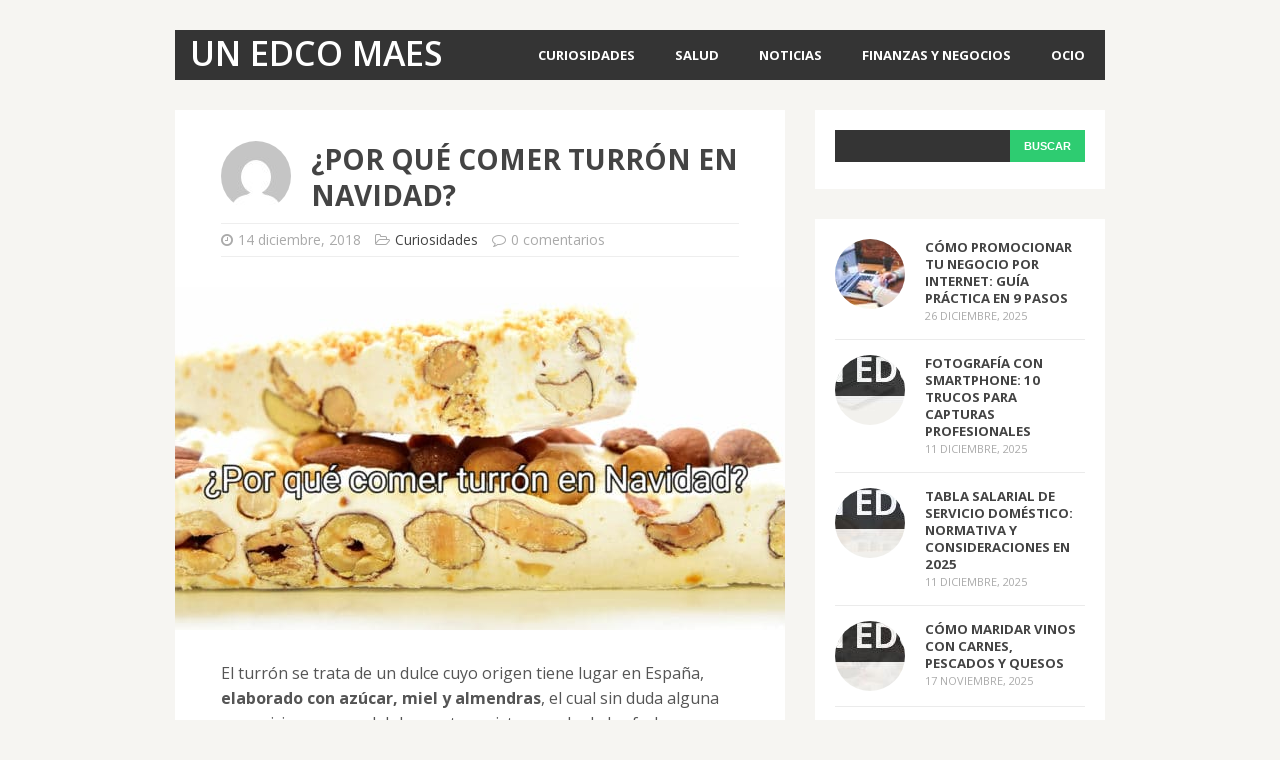

--- FILE ---
content_type: text/html; charset=UTF-8
request_url: https://unedcoma.es/por-que-comer-turron-en-navidad/
body_size: 11485
content:
<!DOCTYPE html>
<html class="no-js" lang="es">
<head>
<meta charset="UTF-8">
<meta name="viewport" content="width=device-width, initial-scale=1.0">
<link rel="profile" href="http://gmpg.org/xfn/11" />
<meta name='robots' content='index, follow, max-image-preview:large, max-snippet:-1, max-video-preview:-1' />

	<!-- This site is optimized with the Yoast SEO plugin v26.7 - https://yoast.com/wordpress/plugins/seo/ -->
	<title>¿Por qué comer turrón en Navidad? - Un EDCO MAES</title>
	<meta name="description" content="En estas fechas tan señaladas el turrón se vuelve uno de los protagonistas absolutos. ¿Por qué se come en estas fechas y qué beneficios tiene?" />
	<link rel="canonical" href="https://unedcoma.es/por-que-comer-turron-en-navidad/" />
	<meta property="og:locale" content="es_ES" />
	<meta property="og:type" content="article" />
	<meta property="og:title" content="¿Por qué comer turrón en Navidad? - Un EDCO MAES" />
	<meta property="og:description" content="En estas fechas tan señaladas el turrón se vuelve uno de los protagonistas absolutos. ¿Por qué se come en estas fechas y qué beneficios tiene?" />
	<meta property="og:url" content="https://unedcoma.es/por-que-comer-turron-en-navidad/" />
	<meta property="og:site_name" content="Un EDCO MAES" />
	<meta property="article:published_time" content="2018-12-14T10:18:34+00:00" />
	<meta property="article:modified_time" content="2023-10-23T10:51:39+00:00" />
	<meta property="og:image" content="https://unedcoma.es/wp-content/uploads/2018/12/turrón-navidad-1.jpg" />
	<meta property="og:image:width" content="1000" />
	<meta property="og:image:height" content="800" />
	<meta property="og:image:type" content="image/jpeg" />
	<meta name="author" content="Little Jhon" />
	<meta name="twitter:card" content="summary_large_image" />
	<meta name="twitter:label1" content="Escrito por" />
	<meta name="twitter:data1" content="Little Jhon" />
	<meta name="twitter:label2" content="Tiempo de lectura" />
	<meta name="twitter:data2" content="4 minutos" />
	<script type="application/ld+json" class="yoast-schema-graph">{"@context":"https://schema.org","@graph":[{"@type":"Article","@id":"https://unedcoma.es/por-que-comer-turron-en-navidad/#article","isPartOf":{"@id":"https://unedcoma.es/por-que-comer-turron-en-navidad/"},"author":{"name":"Little Jhon","@id":"https://unedcoma.es/#/schema/person/baae8bd986d58c30dffc1710d9865007"},"headline":"¿Por qué comer turrón en Navidad?","datePublished":"2018-12-14T10:18:34+00:00","dateModified":"2023-10-23T10:51:39+00:00","mainEntityOfPage":{"@id":"https://unedcoma.es/por-que-comer-turron-en-navidad/"},"wordCount":896,"image":{"@id":"https://unedcoma.es/por-que-comer-turron-en-navidad/#primaryimage"},"thumbnailUrl":"https://unedcoma.es/wp-content/uploads/2018/12/turrón-navidad-1.jpg","articleSection":["Curiosidades"],"inLanguage":"es"},{"@type":"WebPage","@id":"https://unedcoma.es/por-que-comer-turron-en-navidad/","url":"https://unedcoma.es/por-que-comer-turron-en-navidad/","name":"¿Por qué comer turrón en Navidad? - Un EDCO MAES","isPartOf":{"@id":"https://unedcoma.es/#website"},"primaryImageOfPage":{"@id":"https://unedcoma.es/por-que-comer-turron-en-navidad/#primaryimage"},"image":{"@id":"https://unedcoma.es/por-que-comer-turron-en-navidad/#primaryimage"},"thumbnailUrl":"https://unedcoma.es/wp-content/uploads/2018/12/turrón-navidad-1.jpg","datePublished":"2018-12-14T10:18:34+00:00","dateModified":"2023-10-23T10:51:39+00:00","author":{"@id":"https://unedcoma.es/#/schema/person/baae8bd986d58c30dffc1710d9865007"},"description":"En estas fechas tan señaladas el turrón se vuelve uno de los protagonistas absolutos. ¿Por qué se come en estas fechas y qué beneficios tiene?","breadcrumb":{"@id":"https://unedcoma.es/por-que-comer-turron-en-navidad/#breadcrumb"},"inLanguage":"es","potentialAction":[{"@type":"ReadAction","target":["https://unedcoma.es/por-que-comer-turron-en-navidad/"]}]},{"@type":"ImageObject","inLanguage":"es","@id":"https://unedcoma.es/por-que-comer-turron-en-navidad/#primaryimage","url":"https://unedcoma.es/wp-content/uploads/2018/12/turrón-navidad-1.jpg","contentUrl":"https://unedcoma.es/wp-content/uploads/2018/12/turrón-navidad-1.jpg","width":1000,"height":800,"caption":"Turrón de navidad"},{"@type":"BreadcrumbList","@id":"https://unedcoma.es/por-que-comer-turron-en-navidad/#breadcrumb","itemListElement":[{"@type":"ListItem","position":1,"name":"Portada","item":"https://unedcoma.es/"},{"@type":"ListItem","position":2,"name":"¿Por qué comer turrón en Navidad?"}]},{"@type":"WebSite","@id":"https://unedcoma.es/#website","url":"https://unedcoma.es/","name":"Un EDCO MAES","description":"Información real y de actualidad","potentialAction":[{"@type":"SearchAction","target":{"@type":"EntryPoint","urlTemplate":"https://unedcoma.es/?s={search_term_string}"},"query-input":{"@type":"PropertyValueSpecification","valueRequired":true,"valueName":"search_term_string"}}],"inLanguage":"es"},{"@type":"Person","@id":"https://unedcoma.es/#/schema/person/baae8bd986d58c30dffc1710d9865007","name":"Little Jhon","image":{"@type":"ImageObject","inLanguage":"es","@id":"https://unedcoma.es/#/schema/person/image/","url":"https://secure.gravatar.com/avatar/b282331667094bbfd1069ed772b0302fa01ed651ac95999ba27faddfa2f7e5be?s=96&d=mm&r=g","contentUrl":"https://secure.gravatar.com/avatar/b282331667094bbfd1069ed772b0302fa01ed651ac95999ba27faddfa2f7e5be?s=96&d=mm&r=g","caption":"Little Jhon"},"description":"Soy una persona altamente empática y dispuesta a ayudar a los demás. Después de graduarme con honores en la Universidad de Barcelona con un título en Psicología, decidí dedicar mi vida a ayudar a las personas a superar sus problemas y a alcanzar sus metas. Entre otros Hobbies uno de mis preferidos es la creación de contenidos. 💚"}]}</script>
	<!-- / Yoast SEO plugin. -->


<link rel='dns-prefetch' href='//fonts.googleapis.com' />
<link rel="alternate" type="application/rss+xml" title="Un EDCO MAES &raquo; Feed" href="https://unedcoma.es/feed/" />
<link rel="alternate" type="application/rss+xml" title="Un EDCO MAES &raquo; Feed de los comentarios" href="https://unedcoma.es/comments/feed/" />
<link rel="alternate" title="oEmbed (JSON)" type="application/json+oembed" href="https://unedcoma.es/wp-json/oembed/1.0/embed?url=https%3A%2F%2Funedcoma.es%2Fpor-que-comer-turron-en-navidad%2F" />
<link rel="alternate" title="oEmbed (XML)" type="text/xml+oembed" href="https://unedcoma.es/wp-json/oembed/1.0/embed?url=https%3A%2F%2Funedcoma.es%2Fpor-que-comer-turron-en-navidad%2F&#038;format=xml" />
<style id='wp-img-auto-sizes-contain-inline-css' type='text/css'>
img:is([sizes=auto i],[sizes^="auto," i]){contain-intrinsic-size:3000px 1500px}
/*# sourceURL=wp-img-auto-sizes-contain-inline-css */
</style>
<style id='wp-emoji-styles-inline-css' type='text/css'>

	img.wp-smiley, img.emoji {
		display: inline !important;
		border: none !important;
		box-shadow: none !important;
		height: 1em !important;
		width: 1em !important;
		margin: 0 0.07em !important;
		vertical-align: -0.1em !important;
		background: none !important;
		padding: 0 !important;
	}
/*# sourceURL=wp-emoji-styles-inline-css */
</style>
<style id='wp-block-library-inline-css' type='text/css'>
:root{--wp-block-synced-color:#7a00df;--wp-block-synced-color--rgb:122,0,223;--wp-bound-block-color:var(--wp-block-synced-color);--wp-editor-canvas-background:#ddd;--wp-admin-theme-color:#007cba;--wp-admin-theme-color--rgb:0,124,186;--wp-admin-theme-color-darker-10:#006ba1;--wp-admin-theme-color-darker-10--rgb:0,107,160.5;--wp-admin-theme-color-darker-20:#005a87;--wp-admin-theme-color-darker-20--rgb:0,90,135;--wp-admin-border-width-focus:2px}@media (min-resolution:192dpi){:root{--wp-admin-border-width-focus:1.5px}}.wp-element-button{cursor:pointer}:root .has-very-light-gray-background-color{background-color:#eee}:root .has-very-dark-gray-background-color{background-color:#313131}:root .has-very-light-gray-color{color:#eee}:root .has-very-dark-gray-color{color:#313131}:root .has-vivid-green-cyan-to-vivid-cyan-blue-gradient-background{background:linear-gradient(135deg,#00d084,#0693e3)}:root .has-purple-crush-gradient-background{background:linear-gradient(135deg,#34e2e4,#4721fb 50%,#ab1dfe)}:root .has-hazy-dawn-gradient-background{background:linear-gradient(135deg,#faaca8,#dad0ec)}:root .has-subdued-olive-gradient-background{background:linear-gradient(135deg,#fafae1,#67a671)}:root .has-atomic-cream-gradient-background{background:linear-gradient(135deg,#fdd79a,#004a59)}:root .has-nightshade-gradient-background{background:linear-gradient(135deg,#330968,#31cdcf)}:root .has-midnight-gradient-background{background:linear-gradient(135deg,#020381,#2874fc)}:root{--wp--preset--font-size--normal:16px;--wp--preset--font-size--huge:42px}.has-regular-font-size{font-size:1em}.has-larger-font-size{font-size:2.625em}.has-normal-font-size{font-size:var(--wp--preset--font-size--normal)}.has-huge-font-size{font-size:var(--wp--preset--font-size--huge)}.has-text-align-center{text-align:center}.has-text-align-left{text-align:left}.has-text-align-right{text-align:right}.has-fit-text{white-space:nowrap!important}#end-resizable-editor-section{display:none}.aligncenter{clear:both}.items-justified-left{justify-content:flex-start}.items-justified-center{justify-content:center}.items-justified-right{justify-content:flex-end}.items-justified-space-between{justify-content:space-between}.screen-reader-text{border:0;clip-path:inset(50%);height:1px;margin:-1px;overflow:hidden;padding:0;position:absolute;width:1px;word-wrap:normal!important}.screen-reader-text:focus{background-color:#ddd;clip-path:none;color:#444;display:block;font-size:1em;height:auto;left:5px;line-height:normal;padding:15px 23px 14px;text-decoration:none;top:5px;width:auto;z-index:100000}html :where(.has-border-color){border-style:solid}html :where([style*=border-top-color]){border-top-style:solid}html :where([style*=border-right-color]){border-right-style:solid}html :where([style*=border-bottom-color]){border-bottom-style:solid}html :where([style*=border-left-color]){border-left-style:solid}html :where([style*=border-width]){border-style:solid}html :where([style*=border-top-width]){border-top-style:solid}html :where([style*=border-right-width]){border-right-style:solid}html :where([style*=border-bottom-width]){border-bottom-style:solid}html :where([style*=border-left-width]){border-left-style:solid}html :where(img[class*=wp-image-]){height:auto;max-width:100%}:where(figure){margin:0 0 1em}html :where(.is-position-sticky){--wp-admin--admin-bar--position-offset:var(--wp-admin--admin-bar--height,0px)}@media screen and (max-width:600px){html :where(.is-position-sticky){--wp-admin--admin-bar--position-offset:0px}}

/*# sourceURL=wp-block-library-inline-css */
</style><style id='global-styles-inline-css' type='text/css'>
:root{--wp--preset--aspect-ratio--square: 1;--wp--preset--aspect-ratio--4-3: 4/3;--wp--preset--aspect-ratio--3-4: 3/4;--wp--preset--aspect-ratio--3-2: 3/2;--wp--preset--aspect-ratio--2-3: 2/3;--wp--preset--aspect-ratio--16-9: 16/9;--wp--preset--aspect-ratio--9-16: 9/16;--wp--preset--color--black: #000000;--wp--preset--color--cyan-bluish-gray: #abb8c3;--wp--preset--color--white: #ffffff;--wp--preset--color--pale-pink: #f78da7;--wp--preset--color--vivid-red: #cf2e2e;--wp--preset--color--luminous-vivid-orange: #ff6900;--wp--preset--color--luminous-vivid-amber: #fcb900;--wp--preset--color--light-green-cyan: #7bdcb5;--wp--preset--color--vivid-green-cyan: #00d084;--wp--preset--color--pale-cyan-blue: #8ed1fc;--wp--preset--color--vivid-cyan-blue: #0693e3;--wp--preset--color--vivid-purple: #9b51e0;--wp--preset--gradient--vivid-cyan-blue-to-vivid-purple: linear-gradient(135deg,rgb(6,147,227) 0%,rgb(155,81,224) 100%);--wp--preset--gradient--light-green-cyan-to-vivid-green-cyan: linear-gradient(135deg,rgb(122,220,180) 0%,rgb(0,208,130) 100%);--wp--preset--gradient--luminous-vivid-amber-to-luminous-vivid-orange: linear-gradient(135deg,rgb(252,185,0) 0%,rgb(255,105,0) 100%);--wp--preset--gradient--luminous-vivid-orange-to-vivid-red: linear-gradient(135deg,rgb(255,105,0) 0%,rgb(207,46,46) 100%);--wp--preset--gradient--very-light-gray-to-cyan-bluish-gray: linear-gradient(135deg,rgb(238,238,238) 0%,rgb(169,184,195) 100%);--wp--preset--gradient--cool-to-warm-spectrum: linear-gradient(135deg,rgb(74,234,220) 0%,rgb(151,120,209) 20%,rgb(207,42,186) 40%,rgb(238,44,130) 60%,rgb(251,105,98) 80%,rgb(254,248,76) 100%);--wp--preset--gradient--blush-light-purple: linear-gradient(135deg,rgb(255,206,236) 0%,rgb(152,150,240) 100%);--wp--preset--gradient--blush-bordeaux: linear-gradient(135deg,rgb(254,205,165) 0%,rgb(254,45,45) 50%,rgb(107,0,62) 100%);--wp--preset--gradient--luminous-dusk: linear-gradient(135deg,rgb(255,203,112) 0%,rgb(199,81,192) 50%,rgb(65,88,208) 100%);--wp--preset--gradient--pale-ocean: linear-gradient(135deg,rgb(255,245,203) 0%,rgb(182,227,212) 50%,rgb(51,167,181) 100%);--wp--preset--gradient--electric-grass: linear-gradient(135deg,rgb(202,248,128) 0%,rgb(113,206,126) 100%);--wp--preset--gradient--midnight: linear-gradient(135deg,rgb(2,3,129) 0%,rgb(40,116,252) 100%);--wp--preset--font-size--small: 13px;--wp--preset--font-size--medium: 20px;--wp--preset--font-size--large: 36px;--wp--preset--font-size--x-large: 42px;--wp--preset--spacing--20: 0.44rem;--wp--preset--spacing--30: 0.67rem;--wp--preset--spacing--40: 1rem;--wp--preset--spacing--50: 1.5rem;--wp--preset--spacing--60: 2.25rem;--wp--preset--spacing--70: 3.38rem;--wp--preset--spacing--80: 5.06rem;--wp--preset--shadow--natural: 6px 6px 9px rgba(0, 0, 0, 0.2);--wp--preset--shadow--deep: 12px 12px 50px rgba(0, 0, 0, 0.4);--wp--preset--shadow--sharp: 6px 6px 0px rgba(0, 0, 0, 0.2);--wp--preset--shadow--outlined: 6px 6px 0px -3px rgb(255, 255, 255), 6px 6px rgb(0, 0, 0);--wp--preset--shadow--crisp: 6px 6px 0px rgb(0, 0, 0);}:where(.is-layout-flex){gap: 0.5em;}:where(.is-layout-grid){gap: 0.5em;}body .is-layout-flex{display: flex;}.is-layout-flex{flex-wrap: wrap;align-items: center;}.is-layout-flex > :is(*, div){margin: 0;}body .is-layout-grid{display: grid;}.is-layout-grid > :is(*, div){margin: 0;}:where(.wp-block-columns.is-layout-flex){gap: 2em;}:where(.wp-block-columns.is-layout-grid){gap: 2em;}:where(.wp-block-post-template.is-layout-flex){gap: 1.25em;}:where(.wp-block-post-template.is-layout-grid){gap: 1.25em;}.has-black-color{color: var(--wp--preset--color--black) !important;}.has-cyan-bluish-gray-color{color: var(--wp--preset--color--cyan-bluish-gray) !important;}.has-white-color{color: var(--wp--preset--color--white) !important;}.has-pale-pink-color{color: var(--wp--preset--color--pale-pink) !important;}.has-vivid-red-color{color: var(--wp--preset--color--vivid-red) !important;}.has-luminous-vivid-orange-color{color: var(--wp--preset--color--luminous-vivid-orange) !important;}.has-luminous-vivid-amber-color{color: var(--wp--preset--color--luminous-vivid-amber) !important;}.has-light-green-cyan-color{color: var(--wp--preset--color--light-green-cyan) !important;}.has-vivid-green-cyan-color{color: var(--wp--preset--color--vivid-green-cyan) !important;}.has-pale-cyan-blue-color{color: var(--wp--preset--color--pale-cyan-blue) !important;}.has-vivid-cyan-blue-color{color: var(--wp--preset--color--vivid-cyan-blue) !important;}.has-vivid-purple-color{color: var(--wp--preset--color--vivid-purple) !important;}.has-black-background-color{background-color: var(--wp--preset--color--black) !important;}.has-cyan-bluish-gray-background-color{background-color: var(--wp--preset--color--cyan-bluish-gray) !important;}.has-white-background-color{background-color: var(--wp--preset--color--white) !important;}.has-pale-pink-background-color{background-color: var(--wp--preset--color--pale-pink) !important;}.has-vivid-red-background-color{background-color: var(--wp--preset--color--vivid-red) !important;}.has-luminous-vivid-orange-background-color{background-color: var(--wp--preset--color--luminous-vivid-orange) !important;}.has-luminous-vivid-amber-background-color{background-color: var(--wp--preset--color--luminous-vivid-amber) !important;}.has-light-green-cyan-background-color{background-color: var(--wp--preset--color--light-green-cyan) !important;}.has-vivid-green-cyan-background-color{background-color: var(--wp--preset--color--vivid-green-cyan) !important;}.has-pale-cyan-blue-background-color{background-color: var(--wp--preset--color--pale-cyan-blue) !important;}.has-vivid-cyan-blue-background-color{background-color: var(--wp--preset--color--vivid-cyan-blue) !important;}.has-vivid-purple-background-color{background-color: var(--wp--preset--color--vivid-purple) !important;}.has-black-border-color{border-color: var(--wp--preset--color--black) !important;}.has-cyan-bluish-gray-border-color{border-color: var(--wp--preset--color--cyan-bluish-gray) !important;}.has-white-border-color{border-color: var(--wp--preset--color--white) !important;}.has-pale-pink-border-color{border-color: var(--wp--preset--color--pale-pink) !important;}.has-vivid-red-border-color{border-color: var(--wp--preset--color--vivid-red) !important;}.has-luminous-vivid-orange-border-color{border-color: var(--wp--preset--color--luminous-vivid-orange) !important;}.has-luminous-vivid-amber-border-color{border-color: var(--wp--preset--color--luminous-vivid-amber) !important;}.has-light-green-cyan-border-color{border-color: var(--wp--preset--color--light-green-cyan) !important;}.has-vivid-green-cyan-border-color{border-color: var(--wp--preset--color--vivid-green-cyan) !important;}.has-pale-cyan-blue-border-color{border-color: var(--wp--preset--color--pale-cyan-blue) !important;}.has-vivid-cyan-blue-border-color{border-color: var(--wp--preset--color--vivid-cyan-blue) !important;}.has-vivid-purple-border-color{border-color: var(--wp--preset--color--vivid-purple) !important;}.has-vivid-cyan-blue-to-vivid-purple-gradient-background{background: var(--wp--preset--gradient--vivid-cyan-blue-to-vivid-purple) !important;}.has-light-green-cyan-to-vivid-green-cyan-gradient-background{background: var(--wp--preset--gradient--light-green-cyan-to-vivid-green-cyan) !important;}.has-luminous-vivid-amber-to-luminous-vivid-orange-gradient-background{background: var(--wp--preset--gradient--luminous-vivid-amber-to-luminous-vivid-orange) !important;}.has-luminous-vivid-orange-to-vivid-red-gradient-background{background: var(--wp--preset--gradient--luminous-vivid-orange-to-vivid-red) !important;}.has-very-light-gray-to-cyan-bluish-gray-gradient-background{background: var(--wp--preset--gradient--very-light-gray-to-cyan-bluish-gray) !important;}.has-cool-to-warm-spectrum-gradient-background{background: var(--wp--preset--gradient--cool-to-warm-spectrum) !important;}.has-blush-light-purple-gradient-background{background: var(--wp--preset--gradient--blush-light-purple) !important;}.has-blush-bordeaux-gradient-background{background: var(--wp--preset--gradient--blush-bordeaux) !important;}.has-luminous-dusk-gradient-background{background: var(--wp--preset--gradient--luminous-dusk) !important;}.has-pale-ocean-gradient-background{background: var(--wp--preset--gradient--pale-ocean) !important;}.has-electric-grass-gradient-background{background: var(--wp--preset--gradient--electric-grass) !important;}.has-midnight-gradient-background{background: var(--wp--preset--gradient--midnight) !important;}.has-small-font-size{font-size: var(--wp--preset--font-size--small) !important;}.has-medium-font-size{font-size: var(--wp--preset--font-size--medium) !important;}.has-large-font-size{font-size: var(--wp--preset--font-size--large) !important;}.has-x-large-font-size{font-size: var(--wp--preset--font-size--x-large) !important;}
/*# sourceURL=global-styles-inline-css */
</style>

<style id='classic-theme-styles-inline-css' type='text/css'>
/*! This file is auto-generated */
.wp-block-button__link{color:#fff;background-color:#32373c;border-radius:9999px;box-shadow:none;text-decoration:none;padding:calc(.667em + 2px) calc(1.333em + 2px);font-size:1.125em}.wp-block-file__button{background:#32373c;color:#fff;text-decoration:none}
/*# sourceURL=/wp-includes/css/classic-themes.min.css */
</style>
<link rel='stylesheet' id='mh-google-fonts-css' href='https://fonts.googleapis.com/css?family=Open+Sans:300,400,400italic,600,700' type='text/css' media='all' />
<link rel='stylesheet' id='mh-font-awesome-css' href='https://unedcoma.es/wp-content/themes/mh-cicero-lite/includes/font-awesome.min.css' type='text/css' media='all' />
<link rel='stylesheet' id='mh-style-css' href='https://unedcoma.es/wp-content/themes/mh-cicero-lite/style.css?ver=6.9' type='text/css' media='all' />
<script type="text/javascript" src="https://unedcoma.es/wp-includes/js/jquery/jquery.min.js?ver=3.7.1" id="jquery-core-js"></script>
<script type="text/javascript" src="https://unedcoma.es/wp-includes/js/jquery/jquery-migrate.min.js?ver=3.4.1" id="jquery-migrate-js"></script>
<script type="text/javascript" src="https://unedcoma.es/wp-content/themes/mh-cicero-lite/js/scripts.js?ver=6.9" id="mh-scripts-js"></script>
<link rel="https://api.w.org/" href="https://unedcoma.es/wp-json/" /><link rel="alternate" title="JSON" type="application/json" href="https://unedcoma.es/wp-json/wp/v2/posts/662" /><link rel="EditURI" type="application/rsd+xml" title="RSD" href="https://unedcoma.es/xmlrpc.php?rsd" />
<meta name="generator" content="WordPress 6.9" />
<link rel='shortlink' href='https://unedcoma.es/?p=662' />
<style type='text/css'>.rp4wp-related-posts ul{width:100%;padding:0;margin:0;float:left;}
.rp4wp-related-posts ul>li{list-style:none;padding:0;margin:0;padding-bottom:20px;clear:both;}
.rp4wp-related-posts ul>li>p{margin:0;padding:0;}
.rp4wp-related-post-image{width:35%;padding-right:25px;-moz-box-sizing:border-box;-webkit-box-sizing:border-box;box-sizing:border-box;float:left;}</style>
<!--[if lt IE 9]>
<script src="https://unedcoma.es/wp-content/themes/mh-cicero-lite/js/css3-mediaqueries.js"></script>
<![endif]-->
<style type="text/css">.recentcomments a{display:inline !important;padding:0 !important;margin:0 !important;}</style><link rel="icon" href="https://unedcoma.es/wp-content/uploads/2020/06/favicon-unedcoma.ico" sizes="32x32" />
<link rel="icon" href="https://unedcoma.es/wp-content/uploads/2020/06/favicon-unedcoma.ico" sizes="192x192" />
<link rel="apple-touch-icon" href="https://unedcoma.es/wp-content/uploads/2020/06/favicon-unedcoma.ico" />
<meta name="msapplication-TileImage" content="https://unedcoma.es/wp-content/uploads/2020/06/favicon-unedcoma.ico" />
</head>
<body class="wp-singular post-template-default single single-post postid-662 single-format-standard wp-theme-mh-cicero-lite mh-right-sb">
<div class="mh-container">
<header class="header-wrap clearfix">
	<div class="logo" role="banner">
<a href="https://unedcoma.es/" title="Un EDCO MAES" rel="home">
<div class="logo-text">
<p class="logo-name">Un EDCO MAES</p>
</div>
</a>
</div>
	<nav class="main-nav clearfix">
		<div class="menu-nou-container"><ul id="menu-nou" class="menu"><li id="menu-item-703" class="menu-item menu-item-type-taxonomy menu-item-object-category current-post-ancestor current-menu-parent current-post-parent menu-item-703"><a href="https://unedcoma.es/curiosidades/">Curiosidades</a></li>
<li id="menu-item-704" class="menu-item menu-item-type-taxonomy menu-item-object-category menu-item-704"><a href="https://unedcoma.es/salud/">Salud</a></li>
<li id="menu-item-705" class="menu-item menu-item-type-taxonomy menu-item-object-category menu-item-705"><a href="https://unedcoma.es/noticias-y-avances/">Noticias</a></li>
<li id="menu-item-706" class="menu-item menu-item-type-taxonomy menu-item-object-category menu-item-706"><a href="https://unedcoma.es/finanzas-y-negocios/">Finanzas y negocios</a></li>
<li id="menu-item-707" class="menu-item menu-item-type-taxonomy menu-item-object-category menu-item-707"><a href="https://unedcoma.es/ocio/">Ocio</a></li>
</ul></div>	</nav>
</header><div class="mh-content-section clearfix">
	<div id="main-content"><article class="entry-wrap clearfix post-662 post type-post status-publish format-standard has-post-thumbnail hentry category-curiosidades">
	<header class="entry-header">
		<div class="clearfix">
			<div class="entry-avatar">
				<a href="https://unedcoma.es/author/blister/"><img alt='' src='https://secure.gravatar.com/avatar/b282331667094bbfd1069ed772b0302fa01ed651ac95999ba27faddfa2f7e5be?s=70&#038;d=mm&#038;r=g' srcset='https://secure.gravatar.com/avatar/b282331667094bbfd1069ed772b0302fa01ed651ac95999ba27faddfa2f7e5be?s=140&#038;d=mm&#038;r=g 2x' class='avatar avatar-70 photo' height='70' width='70' decoding='async'/></a>
			</div>
			<h1 class="entry-title">¿Por qué comer turrón en Navidad?</h1>
		</div>
		<p class="entry-meta">
<i class="fa fa-clock-o"></i><span class="updated">14 diciembre, 2018</span>
<i class="fa fa-folder-open-o"></i><span class="entry-category"><a href="https://unedcoma.es/curiosidades/" rel="category tag">Curiosidades</a></span>
<i class="fa fa-comment-o"></i><span>0 comentarios</span>
</p>
	</header>
	
<figure class="entry-thumbnail">
<img width="610" height="343" src="https://unedcoma.es/wp-content/uploads/2018/12/turrón-navidad-1-610x343.jpg" class="attachment-large-thumb size-large-thumb wp-post-image" alt="Turrón de navidad" decoding="async" fetchpriority="high" /></figure>
	<div class="entry-content content-margin clearfix">
		<p>El turrón se trata de un dulce cuyo origen tiene lugar en España, <strong>elaborado con azúcar, miel y almendras</strong>, el cual sin duda alguna se posiciona como el dulce protagonista cuando de las fechas navideñas se trata.</p>
<p><span id="more-662"></span></p>
<h2>El turrón ha logrado convertiste en un antojo dulce muy típico de esta época</h2>
<p>Además cabe mencionar que es una herencia navideña española adoptada en todo el país, razón por la cual con la llegada de las fiestas navideñas, el <u>turrón siempre debe estar presente en las mesas</u>.</p>
<p>El turrón consiste en uno de esos dulces con origen en Al-Ándalus, por lo que la primera referencia a su producción proviene de Jijona, conocida en el pasado como Vila de Sexena. De acuerdo con los especialistas en la materia, de torrat o el turrón obtiene su nombre debido a que <strong>se trata de una mezcla de miel y frutos secos tostados directamente con fuego</strong>.</p>
<p>Se considera que este dulce llego a posicionarse como un producto propio de las fechas navideñas debido no solo al coste que suponía su producción, sino también su importe final dentro del mercado.</p>
<p>Y es que el precio del turrón obligaba a reservar dicho dulce solo para ocasiones especiales, por lo que como la navidad se trataba de la fecha más emblemática para una España sumergida dentro del fuerte control de la Iglesia, su consumo se hizo típico de estas fiestas.</p>
<p>Tal vez por esta razón es por la que siempre se consideró al turrón como un manjar de reyes y por lo general su consumo se encontraba asociado tanto a la corte como a las personas de mucho poder adquisitivo.</p>
<p>Y como resulta común, la tradición del monarca se convirtió en una tradición igualmente para las clases pudientes, la cual fue adoptada por las demás clases sociales.</p>
<p>Cabe mencionar incluso que existe constancia de que para varios negocios, antiguamente la paga navideña que se les daba a los empleados consistía no solo en dinero, sino también en una arroba de turrones.</p>
<p>Y aunque <u>el primer turrón fue el conocido como el turrón de Jijona</u>, con el paso del tiempo gano mayor importancia el de Alicante, normalmente conocido como turrón duro debido a su consistencia, el mismo tenía el peculiar color blanco debido al uso de la clara de huevo.</p>
<p>Poco a poco se agregaron a la gama turronera otros ingredientes destacando principalmente el chocolate, ingrediente que logró que el turrón que lo incluía se posicionara entre de los más demandados, por lo que se puede decir que no existe algo que pueda ser mejor que tener la oportunidad de disfrutar que un trozo de un buen turrón con el cual poder soportar la edulcorada felicidad que llega junto a unas fechas que de manera innegable, nos llena de nostalgia.</p>
<h2>¿Hay algo bueno en el consumo de turrones durante la Navidad?</h2>
<p>Hablando desde el punto de vista nutricional es preciso destacar que el consumo del turrón a lo largo de las fiestas, cuenta con algo positivo y es que debido a que su principal ingrediente se trata de la almendra, la gran cantidad de calorías que aporta este dulce se encuentra mayormente compuesta por <strong>grasas insaturadas (las cuales son cardiosaludables)</strong> que provienen directamente de dicho fruto seco.</p>
<p>Aparte de esto hay que mencionar que la almendra ofrece un gran aporte tanto de fibra como de proteínas vegetales, al igual que de fósforo, magnesio y vitamina E, esta última destacando por ser un excelente antioxidante.</p>
<p>Cada una de estas características nutricionales hace que el turrón de almendra se convierta en una alternativa realmente saludable en comparación con los demás dulces típicos que suelen consumirse en Navidad, por supuesto es una razón para comer turrón en estas fechas.</p>
<p><img decoding="async" class="aligncenter wp-image-664" src="https://unedcoma.es/wp-content/uploads/2018/12/cestas-turrón-navidad.jpg" alt="Cestas y lotes turrón navidad" width="393" height="393" srcset="https://unedcoma.es/wp-content/uploads/2018/12/cestas-turrón-navidad.jpg 700w, https://unedcoma.es/wp-content/uploads/2018/12/cestas-turrón-navidad-150x150.jpg 150w, https://unedcoma.es/wp-content/uploads/2018/12/cestas-turrón-navidad-300x300.jpg 300w, https://unedcoma.es/wp-content/uploads/2018/12/cestas-turrón-navidad-70x70.jpg 70w" sizes="(max-width: 393px) 100vw, 393px" /></p>
<h2>Razones por las cuales el turrón se come durante las fiestas navideñas</h2>
<p>Existen varios motivos por las que el consumo del turrón durante las Navidades se incrementa más que el resto del año y logra extenderse enormemente como lo son por ejemplo, los mencionados a continuación:</p>
<p>La mayor parte de las fábricas dedicadas a la producción de este dulce de Navidad suelen llevar a cabo su mayor actividad durante los meses anteriores a la Navidad (<em>es decir, a partir de septiembre y se extiende hasta Diciembre</em>) con el fin de lograr abastecer los mercados con este esperado y ansiado dulce navideño.</p>
<p>Esto garantiza que al consumirlo serán productos frescos y perfectamente aptos para su ingesta.</p>
<p>Los productores del turrón y en la antigüedad, se caracterizaban por ser en gran parte agricultores u hortelanos, los cuales al terminar las faenas del campo y cuando llegaba el mes de octubre, comenzaban a fabricar el turrón a partir de Noviembre con el propósito de conseguir un poco de dinero extra, motivo por el cual la producción de este dulce solía ser realizada principalmente durante los primeros meses del invierno.</p>
<p>En Cestas Martí se pueden encontrar multitud de <a title="lotes y cestas con turrones" href="https://cestas-marti.com/busque-su-lote-y-cesta/con/lotes-cestas-con-turrones" target="_blank" rel="noopener">lotes y cestas con turrones</a> para disfrutar estas Navidades.</p>
<div class='rp4wp-related-posts'>
<h3>Related Posts</h3>
<ul>
<li><div class='rp4wp-related-post-image'>
<a href='https://unedcoma.es/por-que-realizar-actividades-para-empresas/'><img width="150" height="150" src="https://unedcoma.es/wp-content/uploads/2015/09/actividades-para-empresas-150x150.jpg" class="attachment-thumbnail size-thumbnail wp-post-image" alt="Actividades para empresas | Espectalium" srcset="https://unedcoma.es/wp-content/uploads/2015/09/actividades-para-empresas-150x150.jpg 150w, https://unedcoma.es/wp-content/uploads/2015/09/actividades-para-empresas-70x70.jpg 70w" sizes="(max-width: 150px) 100vw, 150px" /></a></div>
<div class='rp4wp-related-post-content'>
<a href='https://unedcoma.es/por-que-realizar-actividades-para-empresas/'>¿Por qué realizar actividades para empresas?</a><p>Actualmente las actividades para empresa (team building) se han convertido en una frase conocida por&hellip;</p></div>
</li>
<li><div class='rp4wp-related-post-image'>
<a href='https://unedcoma.es/te-animamos-contratar-seguros-salud/'><img width="150" height="150" src="https://unedcoma.es/wp-content/uploads/2017/05/seguros-de-salud-privados-de-mutua-agrupaccio-150x150.jpg" class="attachment-thumbnail size-thumbnail wp-post-image" alt="seguros de salud privados de mutua agrupaccio" srcset="https://unedcoma.es/wp-content/uploads/2017/05/seguros-de-salud-privados-de-mutua-agrupaccio-150x150.jpg 150w, https://unedcoma.es/wp-content/uploads/2017/05/seguros-de-salud-privados-de-mutua-agrupaccio-70x70.jpg 70w" sizes="(max-width: 150px) 100vw, 150px" /></a></div>
<div class='rp4wp-related-post-content'>
<a href='https://unedcoma.es/te-animamos-contratar-seguros-salud/'>¿Por qué te animamos a contratar seguros de salud?</a><p>Por lo general, las personas suelen comprar algunos seguros médicos para protegerse su salud y&hellip;</p></div>
</li>
<li><div class='rp4wp-related-post-image'>
<a href='https://unedcoma.es/por-que-el-seo-es-fundamental-en-las-campanas-de-marketing/'><img width="150" height="150" src="https://unedcoma.es/wp-content/uploads/2015/12/SEO-150x150.jpg" class="attachment-thumbnail size-thumbnail wp-post-image" alt="SEO" srcset="https://unedcoma.es/wp-content/uploads/2015/12/SEO-150x150.jpg 150w, https://unedcoma.es/wp-content/uploads/2015/12/SEO-70x70.jpg 70w" sizes="(max-width: 150px) 100vw, 150px" /></a></div>
<div class='rp4wp-related-post-content'>
<a href='https://unedcoma.es/por-que-el-seo-es-fundamental-en-las-campanas-de-marketing/'>¿Por qué el SEO es fundamental en las campañas de marketing online?</a><p>Cuando se planifican las campañas de marketing online es casi imposible o poco recomendado desligar&hellip;</p></div>
</li>
<li><div class='rp4wp-related-post-image'>
<a href='https://unedcoma.es/curiosidades-macroeconomicas/'><img width="150" height="150" src="https://unedcoma.es/wp-content/uploads/2015/08/Curiosidades-macroeconómicas-150x150.jpg" class="attachment-thumbnail size-thumbnail wp-post-image" alt="" srcset="https://unedcoma.es/wp-content/uploads/2015/08/Curiosidades-macroeconómicas-150x150.jpg 150w, https://unedcoma.es/wp-content/uploads/2015/08/Curiosidades-macroeconómicas-70x70.jpg 70w" sizes="(max-width: 150px) 100vw, 150px" /></a></div>
<div class='rp4wp-related-post-content'>
<a href='https://unedcoma.es/curiosidades-macroeconomicas/'>Curiosidades macroeconómicas</a><p>A lo largo de los últimos años, con motivo de la crisis, mucha gente se&hellip;</p></div>
</li>
</ul>
</div>	</div>
	</article><nav class="post-nav-wrap content-margin content-background" role="navigation">
<ul class="post-nav clearfix">
<li class="post-nav-prev">
<a href="https://unedcoma.es/tomar-cuenta-restaurar-vivienda-valencia/" rel="prev"><i class="fa fa-chevron-left"></i>Entrada anterior</a></li>
<li class="post-nav-next">
<a href="https://unedcoma.es/si-te-preocupa-tu-higiene-lava-las-toallas-a-menudo/" rel="next">Siguiente entrada<i class="fa fa-chevron-right"></i></a></li>
</ul>
</nav>
		<section class="author-box content-margin content-background clearfix">
		<div class="author-box-avatar image-frame"><a href="https://unedcoma.es/author/blister/"><img alt='' src='https://secure.gravatar.com/avatar/b282331667094bbfd1069ed772b0302fa01ed651ac95999ba27faddfa2f7e5be?s=100&#038;d=mm&#038;r=g' srcset='https://secure.gravatar.com/avatar/b282331667094bbfd1069ed772b0302fa01ed651ac95999ba27faddfa2f7e5be?s=200&#038;d=mm&#038;r=g 2x' class='avatar avatar-100 photo' height='100' width='100' loading='lazy' decoding='async'/></a></div>
		<h5 class="author-box-name"><a href="https://unedcoma.es/author/blister/">Acerca de Little Jhon</a></h5>
		<div class="author-box-desc">Soy una persona altamente empática y dispuesta a ayudar a los demás. Después de graduarme con honores en la Universidad de Barcelona con un título en Psicología, decidí dedicar mi vida a ayudar a las personas a superar sus problemas y a alcanzar sus metas. Entre otros Hobbies uno de mis preferidos es la creación de contenidos. 💚</div>
	</section>
	</div>
    <aside id="main-sidebar" class="mh-sidebar">
	<div id="search-2" class="sb-widget widget_search"><div class="widget-content"><form role="search" method="get" id="searchform" class="searchform" action="https://unedcoma.es/">
				<div>
					<label class="screen-reader-text" for="s">Buscar:</label>
					<input type="text" value="" name="s" id="s" />
					<input type="submit" id="searchsubmit" value="Buscar" />
				</div>
			</form></div></div><div id="mh_custom_posts-2" class="sb-widget mh_custom_posts"><div class="widget-content">        <ul class="cp-widget clearfix"> 			<li class="cp-item clearfix">
				<div class="cp-thumb image-frame"><a href="https://unedcoma.es/promocionar-tu-negocio-por-internet/" title="Cómo promocionar tu negocio por internet: guía práctica en 9 pasos"><img width="70" height="70" src="https://unedcoma.es/wp-content/uploads/2022/09/promocionar-negocio-internet-70x70.jpg" class="attachment-small-thumb size-small-thumb wp-post-image" alt="promocionar tu negocio en internet" decoding="async" loading="lazy" srcset="https://unedcoma.es/wp-content/uploads/2022/09/promocionar-negocio-internet-70x70.jpg 70w, https://unedcoma.es/wp-content/uploads/2022/09/promocionar-negocio-internet-150x150.jpg 150w" sizes="auto, (max-width: 70px) 100vw, 70px" /></a></div>
				<div class="cp-data">
					<p class="cp-widget-title"><a href="https://unedcoma.es/promocionar-tu-negocio-por-internet/" title="Cómo promocionar tu negocio por internet: guía práctica en 9 pasos">Cómo promocionar tu negocio por internet: guía práctica en 9 pasos</a></p>
					<p class="meta">26 diciembre, 2025</p>
				</div>
			</li>			<li class="cp-item clearfix">
				<div class="cp-thumb image-frame"><a href="https://unedcoma.es/fotografia-con-smartphone-10-trucos-para-capturas-profesionales/" title="Fotografía con smartphone: 10 trucos para capturas profesionales"><img width="70" height="70" src="https://unedcoma.es/wp-content/uploads/2024/02/q0ksjwr55jc-70x70.jpg?v=1707742173" class="attachment-small-thumb size-small-thumb wp-post-image" alt="black smartphone beside black smart case" decoding="async" loading="lazy" srcset="https://unedcoma.es/wp-content/uploads/2024/02/q0ksjwr55jc-70x70.jpg?v=1707742173 70w, https://unedcoma.es/wp-content/uploads/2024/02/q0ksjwr55jc-150x150.jpg?v=1707742173 150w" sizes="auto, (max-width: 70px) 100vw, 70px" /></a></div>
				<div class="cp-data">
					<p class="cp-widget-title"><a href="https://unedcoma.es/fotografia-con-smartphone-10-trucos-para-capturas-profesionales/" title="Fotografía con smartphone: 10 trucos para capturas profesionales">Fotografía con smartphone: 10 trucos para capturas profesionales</a></p>
					<p class="meta">11 diciembre, 2025</p>
				</div>
			</li>			<li class="cp-item clearfix">
				<div class="cp-thumb image-frame"><a href="https://unedcoma.es/tabla-salarial-de-servicio-domestico-normativa-y-consideraciones-en-2025/" title="Tabla Salarial de Servicio Doméstico: Normativa y Consideraciones en 2025"><img width="70" height="70" src="https://unedcoma.es/wp-content/uploads/2025/12/jpqyfk7gb4w-70x70.jpg?v=1765441574" class="attachment-small-thumb size-small-thumb wp-post-image" alt="a person stacking coins on top of a table" decoding="async" loading="lazy" srcset="https://unedcoma.es/wp-content/uploads/2025/12/jpqyfk7gb4w-70x70.jpg?v=1765441574 70w, https://unedcoma.es/wp-content/uploads/2025/12/jpqyfk7gb4w-150x150.jpg?v=1765441574 150w" sizes="auto, (max-width: 70px) 100vw, 70px" /></a></div>
				<div class="cp-data">
					<p class="cp-widget-title"><a href="https://unedcoma.es/tabla-salarial-de-servicio-domestico-normativa-y-consideraciones-en-2025/" title="Tabla Salarial de Servicio Doméstico: Normativa y Consideraciones en 2025">Tabla Salarial de Servicio Doméstico: Normativa y Consideraciones en 2025</a></p>
					<p class="meta">11 diciembre, 2025</p>
				</div>
			</li>			<li class="cp-item clearfix">
				<div class="cp-thumb image-frame"><a href="https://unedcoma.es/como-maridar-vinos-con-carnes-pescados-y-quesos/" title="Cómo maridar vinos con carnes, pescados y quesos"><img width="70" height="70" src="https://unedcoma.es/wp-content/uploads/2025/10/udj2td3wksy-70x70.jpg?v=1760987419" class="attachment-small-thumb size-small-thumb wp-post-image" alt="Cómo maridar vinos con carnes, pescados y quesos" decoding="async" loading="lazy" srcset="https://unedcoma.es/wp-content/uploads/2025/10/udj2td3wksy-70x70.jpg?v=1760987419 70w, https://unedcoma.es/wp-content/uploads/2025/10/udj2td3wksy-150x150.jpg?v=1760987419 150w" sizes="auto, (max-width: 70px) 100vw, 70px" /></a></div>
				<div class="cp-data">
					<p class="cp-widget-title"><a href="https://unedcoma.es/como-maridar-vinos-con-carnes-pescados-y-quesos/" title="Cómo maridar vinos con carnes, pescados y quesos">Cómo maridar vinos con carnes, pescados y quesos</a></p>
					<p class="meta">17 noviembre, 2025</p>
				</div>
			</li>			<li class="cp-item clearfix">
				<div class="cp-thumb image-frame"><a href="https://unedcoma.es/como-sacarle-partido-a-pisos-de-50-70-m%c2%b2-en-barcelona/" title="Cómo sacarle partido a pisos de 50-70 m² en Barcelona"><img width="70" height="70" src="https://unedcoma.es/wp-content/uploads/2025/10/n90lm3a5azq-70x70.jpg?v=1760987112" class="attachment-small-thumb size-small-thumb wp-post-image" alt="Cómo sacarle partido a pisos de 50-70 m² en Barcelona" decoding="async" loading="lazy" srcset="https://unedcoma.es/wp-content/uploads/2025/10/n90lm3a5azq-70x70.jpg?v=1760987112 70w, https://unedcoma.es/wp-content/uploads/2025/10/n90lm3a5azq-150x150.jpg?v=1760987112 150w" sizes="auto, (max-width: 70px) 100vw, 70px" /></a></div>
				<div class="cp-data">
					<p class="cp-widget-title"><a href="https://unedcoma.es/como-sacarle-partido-a-pisos-de-50-70-m%c2%b2-en-barcelona/" title="Cómo sacarle partido a pisos de 50-70 m² en Barcelona">Cómo sacarle partido a pisos de 50-70 m² en Barcelona</a></p>
					<p class="meta">17 noviembre, 2025</p>
				</div>
			</li>        </ul></div></div><div id="recent-comments-2" class="sb-widget widget_recent_comments"><div class="widget-content"><h4 class="widget-title">Comentarios recientes</h4><ul id="recentcomments"><li class="recentcomments"><span class="comment-author-link">Zulen</span> en <a href="https://unedcoma.es/propiedades-de-los-imanes/#comment-2401">Propiedades de los Imanes</a></li><li class="recentcomments"><span class="comment-author-link">LauraDeco</span> en <a href="https://unedcoma.es/catalogo-mesillas-noche-diseno/#comment-2329">Catálogo de mesillas de noche de diseño</a></li><li class="recentcomments"><span class="comment-author-link">fabian</span> en <a href="https://unedcoma.es/la-higiene-la-salud/#comment-2308">La higiene y la salud</a></li><li class="recentcomments"><span class="comment-author-link">Little Jhon</span> en <a href="https://unedcoma.es/propiedades-de-los-imanes/#comment-661">Propiedades de los Imanes</a></li><li class="recentcomments"><span class="comment-author-link">juan de la cruz</span> en <a href="https://unedcoma.es/propiedades-de-los-imanes/#comment-635">Propiedades de los Imanes</a></li></ul></div></div></aside></div>
<footer id="mh-footer" class="footer clearfix">
	<div class="copyright-wrap">
		<p class="copyright">Copyright &copy; 2026 | MH Cicero <em>lite</em> de <a href="https://www.mhthemes.com/" rel="nofollow">MH Themes</a></p>
	</div>
</footer>
</div>
<script type="speculationrules">
{"prefetch":[{"source":"document","where":{"and":[{"href_matches":"/*"},{"not":{"href_matches":["/wp-*.php","/wp-admin/*","/wp-content/uploads/*","/wp-content/*","/wp-content/plugins/*","/wp-content/themes/mh-cicero-lite/*","/*\\?(.+)"]}},{"not":{"selector_matches":"a[rel~=\"nofollow\"]"}},{"not":{"selector_matches":".no-prefetch, .no-prefetch a"}}]},"eagerness":"conservative"}]}
</script>
<script id="wp-emoji-settings" type="application/json">
{"baseUrl":"https://s.w.org/images/core/emoji/17.0.2/72x72/","ext":".png","svgUrl":"https://s.w.org/images/core/emoji/17.0.2/svg/","svgExt":".svg","source":{"concatemoji":"https://unedcoma.es/wp-includes/js/wp-emoji-release.min.js?ver=6.9"}}
</script>
<script type="module">
/* <![CDATA[ */
/*! This file is auto-generated */
const a=JSON.parse(document.getElementById("wp-emoji-settings").textContent),o=(window._wpemojiSettings=a,"wpEmojiSettingsSupports"),s=["flag","emoji"];function i(e){try{var t={supportTests:e,timestamp:(new Date).valueOf()};sessionStorage.setItem(o,JSON.stringify(t))}catch(e){}}function c(e,t,n){e.clearRect(0,0,e.canvas.width,e.canvas.height),e.fillText(t,0,0);t=new Uint32Array(e.getImageData(0,0,e.canvas.width,e.canvas.height).data);e.clearRect(0,0,e.canvas.width,e.canvas.height),e.fillText(n,0,0);const a=new Uint32Array(e.getImageData(0,0,e.canvas.width,e.canvas.height).data);return t.every((e,t)=>e===a[t])}function p(e,t){e.clearRect(0,0,e.canvas.width,e.canvas.height),e.fillText(t,0,0);var n=e.getImageData(16,16,1,1);for(let e=0;e<n.data.length;e++)if(0!==n.data[e])return!1;return!0}function u(e,t,n,a){switch(t){case"flag":return n(e,"\ud83c\udff3\ufe0f\u200d\u26a7\ufe0f","\ud83c\udff3\ufe0f\u200b\u26a7\ufe0f")?!1:!n(e,"\ud83c\udde8\ud83c\uddf6","\ud83c\udde8\u200b\ud83c\uddf6")&&!n(e,"\ud83c\udff4\udb40\udc67\udb40\udc62\udb40\udc65\udb40\udc6e\udb40\udc67\udb40\udc7f","\ud83c\udff4\u200b\udb40\udc67\u200b\udb40\udc62\u200b\udb40\udc65\u200b\udb40\udc6e\u200b\udb40\udc67\u200b\udb40\udc7f");case"emoji":return!a(e,"\ud83e\u1fac8")}return!1}function f(e,t,n,a){let r;const o=(r="undefined"!=typeof WorkerGlobalScope&&self instanceof WorkerGlobalScope?new OffscreenCanvas(300,150):document.createElement("canvas")).getContext("2d",{willReadFrequently:!0}),s=(o.textBaseline="top",o.font="600 32px Arial",{});return e.forEach(e=>{s[e]=t(o,e,n,a)}),s}function r(e){var t=document.createElement("script");t.src=e,t.defer=!0,document.head.appendChild(t)}a.supports={everything:!0,everythingExceptFlag:!0},new Promise(t=>{let n=function(){try{var e=JSON.parse(sessionStorage.getItem(o));if("object"==typeof e&&"number"==typeof e.timestamp&&(new Date).valueOf()<e.timestamp+604800&&"object"==typeof e.supportTests)return e.supportTests}catch(e){}return null}();if(!n){if("undefined"!=typeof Worker&&"undefined"!=typeof OffscreenCanvas&&"undefined"!=typeof URL&&URL.createObjectURL&&"undefined"!=typeof Blob)try{var e="postMessage("+f.toString()+"("+[JSON.stringify(s),u.toString(),c.toString(),p.toString()].join(",")+"));",a=new Blob([e],{type:"text/javascript"});const r=new Worker(URL.createObjectURL(a),{name:"wpTestEmojiSupports"});return void(r.onmessage=e=>{i(n=e.data),r.terminate(),t(n)})}catch(e){}i(n=f(s,u,c,p))}t(n)}).then(e=>{for(const n in e)a.supports[n]=e[n],a.supports.everything=a.supports.everything&&a.supports[n],"flag"!==n&&(a.supports.everythingExceptFlag=a.supports.everythingExceptFlag&&a.supports[n]);var t;a.supports.everythingExceptFlag=a.supports.everythingExceptFlag&&!a.supports.flag,a.supports.everything||((t=a.source||{}).concatemoji?r(t.concatemoji):t.wpemoji&&t.twemoji&&(r(t.twemoji),r(t.wpemoji)))});
//# sourceURL=https://unedcoma.es/wp-includes/js/wp-emoji-loader.min.js
/* ]]> */
</script>
</body>
</html>

--- FILE ---
content_type: text/css
request_url: https://unedcoma.es/wp-content/themes/mh-cicero-lite/style.css?ver=6.9
body_size: 5468
content:
/*****
Theme Name: MH Cicero lite
Theme URI: https://www.mhthemes.com/themes/mh/cicero-lite/
Author: MH Themes
Author URI: https://www.mhthemes.com/
Description: This is the free version of MH Cicero WordPress Theme. MH Cicero lite is ideal for creative blogs and offers a beautiful flat design. This modern blog WordPress theme is 100% responsive and you can create up-to-date and appealing websites. You may present your content in a casual and simple, but yet beautiful and attractive way. In case you need more features and options to customize your website, you can upgrade to the premium version of MH Cicero.
Version: 1.3.0
License: GNU General Public License v2 or later
License URI: http://www.gnu.org/licenses/gpl-2.0.html
Text Domain: mh-cicero-lite
Domain Path: /languages/
Tags: one-column, two-columns, left-sidebar, right-sidebar, custom-background, flexible-header, custom-colors, custom-header, custom-menu, featured-images, theme-options, threaded-comments, full-width-template, translation-ready, rtl-language-support, blog, news
*****/

/***** CSS Reset based on the work by Eric Meyer: http://meyerweb.com/eric/tools/css/reset/ v2.0 *****/

html, body, div, span, applet, object, iframe, h1, h2, h3, h4, h5, h6, p, blockquote, pre, a, abbr, acronym, address, big, cite, code, del, dfn, em, img, ins, kbd, q, s, samp, small, strike, strong, sub, sup, tt, var, b, u, i, center, dl, dt, dd, ol, ul, li, fieldset, form, label, legend, table, caption, tbody, tfoot, thead, tr, th, td, article, aside, canvas, details, embed, figure, figcaption, footer, header, hgroup, menu, nav, output, ruby, section, summary, time, mark, audio, video { margin: 0; padding: 0; border: 0; font-size: 100%; font: inherit; vertical-align: baseline; }
article, aside, details, figcaption, figure, footer, header, hgroup, menu, nav, section { display: block; }
ol, ul { list-style: none; }
blockquote, q { quotes: none; }
blockquote:before, blockquote:after, q:before, q:after { content: ''; content: none; }
table { border-collapse: collapse; border-spacing: 0; }

/***** Structure *****/

html { font-size: 100%; -ms-text-size-adjust: none; -webkit-text-size-adjust: none; }
body { font-family: 'Open Sans', Helvetica, Arial, sans-serif; font-size: 16px; font-size: 1rem; line-height: 1.6; color: #555; background: #f6f5f2; word-wrap: break-word; }
.mh-container { width: 930px; margin: 30px auto; }
.mh-content-section	{ overflow: hidden; }
#main-content { width: 610px; overflow: hidden; }
.mh-right-sb #main-content { float: left; margin-right: 30px; }
.mh-left-sb #main-content { float: right; margin-left: 30px; }
body.custom-background { -webkit-background-size: cover; -moz-background-size: cover; -o-background-size: cover; background-size: cover; }
.content-margin { padding: 5% 7.5%; }
.content-background { background: #fff; }

/***** Typography *****/

h1 { font-size: 32px; font-size: 2rem; }
h2 { font-size: 24px; font-size: 1.5rem; }
h3 { font-size: 20px; font-size: 1.25rem; }
h4 { font-size: 18px; font-size: 1.125rem; }
h5 { font-size: 16px; font-size: 1rem; }
h6 { font-size: 14px; font-size: 0.875rem; }
h1, h2, h3, h4, h5, h6 { font-family: 'Open Sans', Helvetica, Arial, sans-serif; line-height: 1.3; font-weight: 700; color: #444; }
b, strong { font-weight: bold; }
i, em { font-style: italic; }
small { font-size: 8px; font-size: 0.5rem; }
big { font-size: 20px; font-size: 1.25rem; }
pre, code { font-family: "Consolas", Courier New, Courier, monospace; margin-bottom: 30px; margin-bottom: 1.875rem; background: #f7f7f7; border: 1px solid #eee; }
pre { padding: 20px; padding: 1.25rem; white-space: pre-wrap; white-space: -o-pre-wrap; white-space: -moz-pre-wrap; white-space: -webkit-pre-wrap; }
kbd { padding: 0px 6px; padding: 0rem 0.375rem; background-color: #f7f7f7; border: 1px solid #aaa; border-radius: 0.1875em; -moz-border-radius: 0.1875em; -moz-box-shadow: 0 0.0625em 0 rgba(0, 0, 0, 0.2), 0 0 0 0.125em white inset; -webkit-border-radius: 0.1875em; -webkit-box-shadow: 0 0.0625em 0 rgba(0, 0, 0, 0.2), 0 0 0 0.125em white inset; box-shadow: 0 0.0625em 0 rgba(0, 0, 0, 0.2), 0 0 0 0.125em white inset; text-shadow: 0 0.0625em 0 #fff; }
blockquote { font-size: 15px; font-size: 0.9375rem; line-height: 1.6; color: #666; padding: 15px; padding: 0.9375rem; border-left: 5px solid #2ecc71; display: inline-block; }
sup { vertical-align: super; font-size: 10px; font-size: 0.625rem; }
sub { vertical-align: sub; font-size: 10px; font-size: 0.625rem; }
abbr, acronym { border-bottom: 1px dashed; cursor: help; }
cite { color: #9a9b97; }
address { font-family: "Courier new"; line-height: 1.5; margin-bottom: 20px; margin-bottom: 1.25rem; }
a { color: #444; text-decoration: none; }
a:hover { color: #2ecc71; }

/***** Columns *****/

.row [class*='mh-col-']:first-child { margin-left: 0; }
[class*='mh-col-'] { float: left; margin-left: 3%; overflow: hidden; }
.mh-col-1-1 { width: 100%; }
.mh-col-1-2 { width: 48.5%; }
.mh-col-1-3 { width: 31.333%; }
.mh-col-2-3 { width: 65.667%; }
.mh-col-1-4 { width: 22.75%; }
.mh-col-3-4 { width: 74.25%; }
.mh-col-1-5 { width: 17.6%; }
.mh-col-1-6 { width: 14.16%; }
.mh-col-1-7 { width: 11.714%; }
.mh-col-1-8 { width: 9.875%; }
.clear { clear: both; }
.clearfix { display: block; }
.clearfix:after { content: "."; display: block; clear: both; visibility: hidden; line-height: 0; height: 0; margin: 0; padding: 0; }

/***** Lists *****/

.entry-content ul, .commentlist ul { list-style: square; }
.entry-content ol, .commentlist ol { list-style: decimal; }
.entry-content ul, .commentlist ul, .entry-content ol, .commentlist ol { margin: 0 0 30px 40px; margin: 0 0 1.875rem 2.5rem; }
.entry-content ul ul, .commentlist ul ul, .entry-content ol ol, .commentlist ol ol { margin: 0 0 0 40px; margin: 0 0 0 2.5rem; }
dl { margin: 0 0 10px 30px; margin: 0 0 0.625rem 1.875rem; }
dt, dd { display: list-item; }
dt { list-style-type: square; font-weight: bold; }
dd { list-style-type: circle; margin-left: 30px; margin-left: 1.875rem; }
select { max-width: 100%; }

/***** Header *****/

.header-wrap { width: 100%; color: #fff; background: #343434; margin-bottom: 30px; }
.logo { float: left; max-width: 100%; overflow: hidden; }
.logo-name { font-size: 34px; font-weight: 600; color: #fff; line-height: normal; padding: 0 15px; text-transform: uppercase; }

/***** Navigation *****/

.main-nav { float: right; }
.main-nav ul li { float: left; position: relative; display: block; }
.main-nav ul li:hover, .main-nav ul .current-menu-item { background: #2ecc71; }
.main-nav ul li a { display: block; font-size: 13px; color: #fff; font-weight: 700; line-height: normal; padding: 16px 20px; text-transform: uppercase; }
.main-nav ul li:hover > ul { display: block; background: #2ecc71; z-index: 9999; }
.main-nav ul ul { display: none; position: absolute; padding: 0; }
.main-nav ul ul li { width: 160px; margin: 0; text-align: left; }
.main-nav ul ul li a { padding: 10px; }
.main-nav ul ul ul { left: 100%; top: 0; }
.menu-notice { display: inline-block; height: 34px; line-height: 34px; padding: 5px 20px; }
.menu-notice a { color: #fff; text-decoration: underline; }
.slicknav_menu { display: none; }

/***** SlickNav Mobile Menu Core Style *****/

.slicknav_btn { position: relative; display: block; vertical-align: middle; float: right; padding: 0.438rem 0.625rem; line-height: 1.125rem; cursor: pointer; }
.slicknav_menu  .slicknav_menutxt { display: block; line-height: 1.125rem; float: left; }
.slicknav_menu .slicknav_icon { float: left; margin: 0.188rem 0 0 0.438rem; }
.slicknav_menu .slicknav_no-text { margin: 0; }
.slicknav_menu .slicknav_icon-bar { display: block; width: 1.125rem; height: 0.125rem; -webkit-border-radius: 1px; -moz-border-radius: 1px; border-radius: 1px; -webkit-box-shadow: 0 1px 0 rgba(0, 0, 0, 0.25); -moz-box-shadow: 0 1px 0 rgba(0, 0, 0, 0.25); box-shadow: 0 1px 0 rgba(0, 0, 0, 0.25); }
.slicknav_btn .slicknav_icon-bar + .slicknav_icon-bar { margin-top: 0.188rem }
.slicknav_nav { clear: both; }
.slicknav_nav ul, .slicknav_nav li { display: block; }
.slicknav_nav .slicknav_arrow { font-size: 0.8rem; margin: 0 0 0 0.4rem; }
.slicknav_nav .slicknav_item { display: block; cursor: pointer; }
.slicknav_nav a { display: block; }
.slicknav_nav .slicknav_item a { display: inline; }
.slicknav_menu:before, .slicknav_menu:after { content: " "; display: table; }
.slicknav_menu:after { clear: both; }
.slicknav_menu { *zoom: 1; }

/***** SlickNav User Default Style *****/

.slicknav_btn { padding: 0.625rem 1.25rem; text-decoration: none; }
.slicknav_menu { font-size: 13px; font-size: 0.8125rem; }
.slicknav_menu .slicknav_menutxt { display: none; }
.slicknav_menu .slicknav_icon-bar { width: 1.5625rem; height: 0.25rem; background: #f1f1f1; }
.slicknav_menu { background: #2ecc71; border-bottom: 1px solid #f1f1f1; }
.slicknav_nav { font-size: 16px; font-size: 1rem; font-weight: 400; color: #f1f1f1; margin: 0; padding: 0; margin-bottom: 20px; }
.slicknav_nav, .slicknav_nav ul { list-style: none; overflow: hidden; }
.slicknav_nav ul { padding: 20px 0 0 15px; border-top: 1px solid #f1f1f1; }
.slicknav_nav ul ul { border: 0; padding: 0 0 0 15px; }
.slicknav_nav .slicknav_item { padding: 5px 10px; margin: 2px 5px; }
.slicknav_nav a, .slicknav_nav a:hover { color: #fff; font-weight: 600; padding: 5px 10px; margin: 2px 5px; text-decoration: none; }
.slicknav_nav .slicknav_item a { padding: 0; margin: 0; }
.slicknav_nav .slicknav_item:hover { color: #fff; }
.slicknav_nav .slicknav_txtnode { margin-left: 15px; }

/***** Loop / Archives / Search Results *****/

.loop-container { background: #fff; margin-bottom: 30px; }
.category-description { font-size: 14px; font-size: 0.875rem; margin: -30px 0 30px; border-top: 1px solid #eee; }
.entry-more { float: right; }
.entry-more .more-link { display: inline-block; color: #fff; font-weight: 700; background: #2ecc71; padding: 10px 20px; text-transform: uppercase; }
.entry-more .more-link:hover { color: #fff; background: #343434; }
.entry-more .more-link i { font-size: 14px; margin-left: 3px; }
.sticky {}

/***** Posts/Pages *****/

.entry-wrap { background: #fff; }
.entry-header { padding: 5% 7.5% 0; }
.entry-title { font-size: 28px; font-size: 1.75rem; text-transform: uppercase; overflow: hidden; }
.entry-meta { font-size: 14px; font-size: 0.875rem; color: #aaa; padding: 5px 0; margin-top: 10px; border-top: 1px solid #eee; border-bottom: 1px solid #eee; }
.entry-meta .fa { margin-right: 5px; }
.entry-meta span { margin-right: 10px; }
.entry-avatar { height: 70px; width: 70px; float: left; margin-right: 20px; -webkit-border-radius: 50%; -moz-border-radius: 50%; border-radius: 50%; overflow: hidden; }
.entry-thumbnail { position: relative; margin-top: 5%; }
.entry-thumbnail img { width: 100%; }
.entry-thumbnail .fa-info { position: absolute; bottom: 0; right: 0; padding: 5px 10px; color: #fff; background: #343434; }
.entry-thumbnail .wp-caption-text { position: absolute; display: none; bottom: 0; right: 0; padding: 10px; color: #fff; background: #343434; letter-spacing: 0.5px; z-index: 999; }
.entry-thumbnail:hover .wp-caption-text { display: block; }
.entry-icon { position: relative; width: 80px; height: 80px; margin: -40px auto 0; z-index: 999; }
.entry-icon .fa-stack { height: 80px; width: 80px; font-size: 40px; }
.entry-icon .fa-circle { color: #fff; }
.entry-icon .fa-inverse { color: #2ecc71; }
.entry-content a { color: #2ecc71; }
.entry-content a:hover { text-decoration: underline; }
.entry-content h1, .entry-content h2, .entry-content h3, .entry-content h4, .entry-content h5, .entry-content h6, .entry-content p, .entry-content blockquote, .entry-content table, .entry-content .mh-video-container { margin-bottom: 30px; margin-bottom: 1.875rem; }
.entry-content blockquote p:last-child { margin: 0; }
.entry-tags { font-size: 13px; font-size: 0.8125rem; font-weight: 700; text-transform: uppercase; padding: 0 7.5% 30px; }
.entry-tags .fa-stack { font-size: 25px; }
.entry-tags .fa-circle { color: #f8f8f8; }
.entry-tags .fa-tags { color: #ddd; font-size: 20px; }
.page-title { font-size: 24px; font-size: 1.5rem; font-weight: 700; color: #555; text-transform: uppercase; margin-bottom: 30px; margin-bottom: 1.875rem; }
.page-title-wrap { padding: 5% 7.5% 0; }
.page-title-wrap .page-title { padding-bottom: 20px; padding-bottom: 1.25rem; margin: 0; border-bottom: 1px solid #eee; }

/***** Author Box *****/

.author-box { margin-top: 30px; }
.author-box-avatar { float: left; width: 100px; height: 100px; margin-right: 20px; }
.author-box-name { margin-bottom: 10px; }
.author-box-desc { font-size: 14px; font-size: 0.875rem; overflow: hidden; }

/***** Pagination *****/

.pagination { font-size: 16px; font-size: 1rem; }
.page-numbers { display: inline-block; padding: 5px 15px; color: #fff; background: #343434; }
.page-numbers:hover, .current, a:hover .pagelink { color: #fff; background: #2ecc71; }
.page-numbers a { display: block; }
.pagelink { display: inline-block; padding: 5px 15px; color: #fff; background: #2ecc71; }
a .pagelink { color: #fff; background: #343434; }
.post-nav-wrap { text-transform: uppercase; border-top: 1px solid #eee; }
.post-nav-prev { float: left; }
.post-nav-next { float: right; }
.post-nav-prev .fa { margin-right: 10px; }
.post-nav-next .fa { margin-left: 10px; }

/***** Images / Video *****/

img { max-width: 100%; width: auto\9; /* ie8 */ height: auto; vertical-align: bottom; }
iframe, embed, object, video { max-width: 100%; }
.mh-video-container { position: relative; padding-bottom: 56.25%; padding-top: 30px; height: 0; overflow: hidden; }
.mh-video-container iframe, .mh-video-container object, .mh-video-container embed { position: absolute; top: 0; left: 0; width: 100%; height: 100%; border: 0; }
.alignnone { display: block; margin: 20px 0; margin: 1.25rem 0; }
.aligncenter { display: block; margin: 20px auto 20px; margin: 1.25rem auto 1.25rem; }
.alignleft { display: inline; float: left; margin: 5px 20px 20px 0; margin: 0.3125rem 1.25rem 1.25rem 0; }
.alignright { display: inline; float: right; margin: 5px 0 20px 20px; margin: 0.3125rem 0 1.25rem 1.25rem; }
.wp-caption { max-width: 100%; }
.wp-caption-text { font-size: 12px; font-size: 0.75rem; line-height: 1.4; color: #454545; margin-top: 5px; margin-top: 0.3125rem; display: block; }
.alignnone .wp-caption-text, .aligncenter .wp-caption-text, .alignleft .wp-caption-text, .alignright .wp-caption-text { margin-bottom: 0; }
.image-frame { -webkit-border-radius: 50%; -moz-border-radius: 50%; border-radius: 50%; overflow: hidden; }

/***** Gallery *****/

.gallery { margin-bottom: 20px; }
.gallery-item { float: left; margin: 0 4px 4px 0; overflow: hidden; position: relative; }
.gallery-columns-1 .gallery-item { max-width: 100%; }
.gallery-columns-2 .gallery-item { max-width: 48%; max-width: -webkit-calc(50% - 4px); max-width: calc(50% - 4px); }
.gallery-columns-3 .gallery-item { max-width: 32%; max-width: -webkit-calc(33.3% - 4px); max-width: calc(33.3% - 4px); }
.gallery-columns-4 .gallery-item { max-width: 23%; max-width: -webkit-calc(25% - 4px); max-width: calc(25% - 4px); }
.gallery-columns-5 .gallery-item { max-width: 19%; max-width: -webkit-calc(20% - 4px); max-width: calc(20% - 4px); }
.gallery-columns-6 .gallery-item { max-width: 15%; max-width: -webkit-calc(16.7% - 4px); max-width: calc(16.7% - 4px); }
.gallery-columns-7 .gallery-item { max-width: 13%; max-width: -webkit-calc(14.28% - 4px); max-width: calc(14.28% - 4px); }
.gallery-columns-8 .gallery-item { max-width: 11%; max-width: -webkit-calc(12.5% - 4px); max-width: calc(12.5% - 4px); }
.gallery-columns-9 .gallery-item { max-width: 9%; max-width: -webkit-calc(11.1% - 4px); max-width: calc(11.1% - 4px); }
.gallery-columns-1 .gallery-item:nth-of-type(1n), .gallery-columns-2 .gallery-item:nth-of-type(2n), .gallery-columns-3 .gallery-item:nth-of-type(3n), .gallery-columns-4 .gallery-item:nth-of-type(4n), .gallery-columns-5 .gallery-item:nth-of-type(5n), .gallery-columns-6 .gallery-item:nth-of-type(6n), .gallery-columns-7 .gallery-item:nth-of-type(7n), .gallery-columns-8 .gallery-item:nth-of-type(8n), .gallery-columns-9 .gallery-item:nth-of-type(9n) { margin-right: 0; }
.gallery-columns-1.gallery-size-medium figure.gallery-item:nth-of-type(1n+1), .gallery-columns-1.gallery-size-thumbnail figure.gallery-item:nth-of-type(1n+1), .gallery-columns-2.gallery-size-thumbnail figure.gallery-item:nth-of-type(2n+1), .gallery-columns-3.gallery-size-thumbnail figure.gallery-item:nth-of-type(3n+1) { clear: left; }
.gallery-caption { background-color: rgba(0, 0, 0, 0.7); -webkit-box-sizing: border-box; -moz-box-sizing: border-box; box-sizing: border-box; color: #fff; font-size: 12px; line-height: 1.5; margin: 0; max-height: 50%; opacity: 0; padding: 6px 8px; position: absolute; bottom: 0; left: 0; text-align: left; width: 100%; }
.gallery-caption:before { content: ""; height: 100%; min-height: 49px; position: absolute; top: 0; left: 0; width: 100%; }
.gallery-item:hover .gallery-caption { opacity: 1; }
.gallery-columns-7 .gallery-caption, .gallery-columns-8 .gallery-caption, .gallery-columns-9 .gallery-caption { display: none; }

/***** Tables *****/

table { width: 100%; }
table th { color: #fff; background: #2ecc71; padding: 10px; padding: 0.625rem; }
table tr:nth-child(odd) { background-color: #eae9e8; }
table tr:nth-child(even) { background-color: #fff; }
table td { font-size: 12px; font-size: 0.75rem; border: 1px solid #eee; border-top: 0; text-align: center; vertical-align: middle; padding: 10px; padding: 0.625rem; }

/***** Footer *****/

footer { color: #fff; font-size: 14px; font-size: 0.875rem; background: #343434; margin-top: 30px; }
footer a { color: #fff; }
.copyright-wrap { float: left; }
.copyright { line-height: 1; padding: 22px 20px; padding: 1.375rem 1.25rem; }

/***** Comments *****/

.comment-section { background: #fff; margin-top: 30px; }
.comment-section-title { padding: 4% 0; text-align: center; text-transform: uppercase; border-bottom: 1px solid #eee; }
.commentlist { font-size: 14px; font-size: 0.875rem; list-style: none; padding: 5% 7.5% 0; }
.commentlist a { color: #000; }
.commentlist a:hover { color: #2ecc71; }
.commentlist .depth-1 { padding-bottom: 10px; padding-bottom: 0.625rem; }
.commentlist .comment { padding-top: 20px; padding-top: 1.25rem; }
.commentlist .vcard { position: relative; font-weight: 700; margin-bottom: 10px; margin-bottom: 0.625rem; }
.commentlist .avatar { float: left; width: 70px; height: 70px; margin-right: 20px; -webkit-border-radius: 50%; -moz-border-radius: 50%; border-radius: 50%; overflow: hidden; }
.commentlist .bypostauthor .avatar { border: 2px solid #2ecc71; }
.commentlist .children { list-style: none; margin-bottom: 0; }
.commentlist h1, .commentlist h2, .commentlist h3, .commentlist h4, .commentlist h5, .commentlist h6 { margin-bottom: 20px; margin-bottom: 1.25rem; }
.comment-text p, .comment-text blockquote { margin-bottom: 20px; margin-bottom: 1.25rem; }
.comment-text blockquote p:last-child { margin: 0; }
.comment-author, .comment-author a { color: #2ecc71; }
.comment-text { overflow: hidden; }
.comment-info { color: #2ecc71; margin: 20px 0px; margin: 1.25rem 0rem; }
.comment-reply-link { font-weight: 700; text-transform: uppercase; }
.comments-pagination { margin-bottom: 20px; margin-bottom: 1.25rem; }
.no-comments { padding: 20px; border-top: 1px solid #eee; }

/***** Comment Form *****/

#respond { background: #fff; }
#respond .logged-in-as, #respond .comment-notes { font-size: 14px; font-size: 0.875rem; margin-bottom: 10px; margin-bottom: 0.625rem; }
#commentform { padding: 6%; }
.comment #commentform { padding: 0; }
.comment-email, .comment-name, .comment-url, .comment-text-area, .comment-form-cookies-consent { margin-bottom: 30px; }
#cancel-comment-reply-link { display: block; font-size: 14px; font-size: 0.875rem; font-weight: 700; text-transform: uppercase; margin-top: 30px; }
#comment-submit { font-size: 14px; font-size: 0.875rem; font-weight: 700; text-transform: capitalize; }
.required { color: #2ecc71; }

/***** Forms *****/

input { font-size: 12px; font-size: 0.75rem; padding: 10px; padding: 0.625rem; border: none; background: #eee; }
input[type=text], input[type=email], input[type=tel], input[type=url] { width: 50%; }
input[type=submit] { color: #fff; font-weight: 600; padding: 10px 20px; cursor: pointer; background: #2ecc71; display: inline-block; border: 0; -webkit-appearance: none; }
input[type=submit]:hover { color: #fff; border: 0; }
textarea { width: 95%; line-height: 1.5; padding: 10px; padding: 0.625rem; border: none; background: #eee; }

/***** Searchform *****/

#searchform { width: 100%; max-width: 300px; text-align: right; display: inline-block; overflow: hidden; }
#searchform div { background: #343434; }
#searchform #s { float: left; width: 60%; font-size: 13px; line-height: 30px; color: #fff; padding: 0 10px; border: none; background: #343434; overflow: hidden; }
#searchform #s:focus { outline: none; }
#searchform .screen-reader-text { position: absolute; left: -9999px; overflow: hidden; }
#searchsubmit { width: 30%; height: 32px; font-size: 11px; padding: 0; text-transform: uppercase; }

/***** Contact Form 7 *****/

.wpcf7-form p { font-size: 14px; font-size: 0.875rem; margin-bottom: 10px; margin-bottom: 0.625rem; }
.wpcf7-response-output { font-size: 14px; font-size: 0.875rem; background: #fff; }
div.wpcf7-response-output { margin: 20px 0 0; background: #fff; }

/***** Multisite Registration Form *****/

#signup-content { padding: 25px; background: #fff; }
#signup-content .mu_register { width: 100%; }
.mu_register .mu_alert { display: block; margin-bottom: 25px; }
.mu_register form { max-width: 500px; }
.mu_register input { box-sizing: border-box; }
.mu_register .submit { margin-top: 25px; }
.lead-in { margin-top: 25px; }
.lead-in a { font-weight: 700; }

/***** Sidebars/Widgets *****/

#main-sidebar { width: 290px; overflow: hidden; }
.mh-right-sb #main-sidebar { float: left; }
.mh-left-sb #main-sidebar { float: right; }
.sb-widget { padding: 20px; margin-bottom: 30px; background: #fff; }
.widget-content { overflow: hidden; }
.widget-title { font-size: 14px; font-size: 0.8725rem; color: #343434; text-transform: uppercase; padding-bottom: 20px; margin-bottom: 20px; border-bottom: 1px solid #eee; }

/***** WordPress Core Widgets *****/

.sb-widget .menu > .menu-item, .sb-widget .page_item a, .sb-widget .cat-item { display: block; padding: 5px 0px; padding: 0.375rem 0rem; border-top: 1px solid #eee; }
.sb-widget .menu-item:first-child, .sb-widget .page_item:first-child a, .sb-widget .cat-item:first-child { border: 0; padding-top: 0; }
.sb-widget .children .page_item a { padding: 5px 0; padding: 0.375rem 0rem; }
.sb-widget .menu-item, .sb-widget .page_item a, .sb-widget .cat-item { line-height: 1.3; }
#wp-calendar caption { text-align: left; padding: 10px; padding: 0.625rem; background: #f7f7f7; }
#wp-calendar th, #wp-calendar td { padding: 5px 10px; padding: 0.3125rem 0.625rem; text-align: center; }
#wp-calendar th { font-weight: 300; }
#wp-calendar #prev { text-align: left; }

/***** WP Text Widget *****/

.textwidget p { margin-top: 20px; }
.textwidget p:first-child { margin-top: 0; }
.textwidget ul { list-style: square; }
.textwidget ol { list-style: decimal; }
.textwidget ul, .textwidget ol { margin: 0 0 20px 20px; }
.textwidget ul ul, .textwidget ol ol { margin: 0 0 0 20px; }

/***** MH Custom Posts Widget *****/

.cp-widget .cp-item { padding-top: 15px; padding-top: 0.9375rem; margin-top: 15px; margin-top: 0.9375rem; border-top: 1px solid #ebebeb; }
.cp-widget li:first-child { padding: 0; margin: 0; border: 0; }
.cp-widget .cp-thumb { float: left; width: 70px; height: 70px; margin-right: 20px; margin-right: 1.25rem; }
.cp-widget .cp-widget-title { font-size: 13px; font-size: 0.825rem; font-weight: 700; line-height: 1.3; text-transform: uppercase; }
.cp-widget .meta { font-size: 11px; font-size: 0.6875rem; color: #aaa; text-transform: uppercase; }
.cp-widget .cp-data { overflow: hidden; }

/***** Jetpack Infinite Scroll *****/

.infinite-scroll .loop-pagination { display: none; }
#infinite-handle span { display: inline-block; font-size: 14px; font-size: 0.875rem; font-weight: 700; color: #fff; background: #343434; -webkit-transition: all 0.25s ease-in-out; -moz-transition: all 0.25s ease-in-out; transition: all 0.25s ease-in-out; }
#infinite-handle span:hover { background: #2ecc71; }
#infinite-footer .container { font-size: 16px; font-size: 1rem; border: 0; background: #343434; }
#infinite-footer .blog-info a, #infinite-footer .blog-info a:hover, #infinite-footer .blog-credits, #infinite-footer .blog-credits a, #infinite-footer .blog-credits a:hover { color: #fff; }

/***** Media Queries *****/

@media screen and (max-width: 970px) {
	.mh-container { width: 728px; }
	#main-content { width: 458px; }
	#main-sidebar { width: 240px; }
	.js .slicknav_menu { display: block; }
	.js .main-nav { display: none; }
	.commentlist ul, .commentlist ol { margin: 0 0 30px 0; margin: 0 0 1.875rem 0; }
	.commentlist ul ul, .commentlist ol ol { margin: 0; }
	input[type=text], input[type=email], input[type=tel], input[type=url], textarea { width: 93%; }
}
@media screen and (max-width: 767px) {
	.mh-container { max-width: 440px; width: 90%; }
	#main-content, #main-sidebar { float: none; width: 100%; margin-right: 0; }
	#main-content { margin-bottom: 30px; margin-bottom: 1.875rem; }
	.single #main-content, footer { margin: 0; }
	[class*='mh-col-'] { float: none; width: 100%; margin: 0; }
	.logo { float: none; }
	.logo-name { text-align: center; }
	.commentlist .avatar { float: none; display: block; margin: 0 auto 30px; }
	.copyright-wrap { float: none; text-align: center; }
}
@media screen and (max-width: 440px) {
	.entry-avatar, .author-box-avatar { float: none; margin: 0 auto 10px; }
}